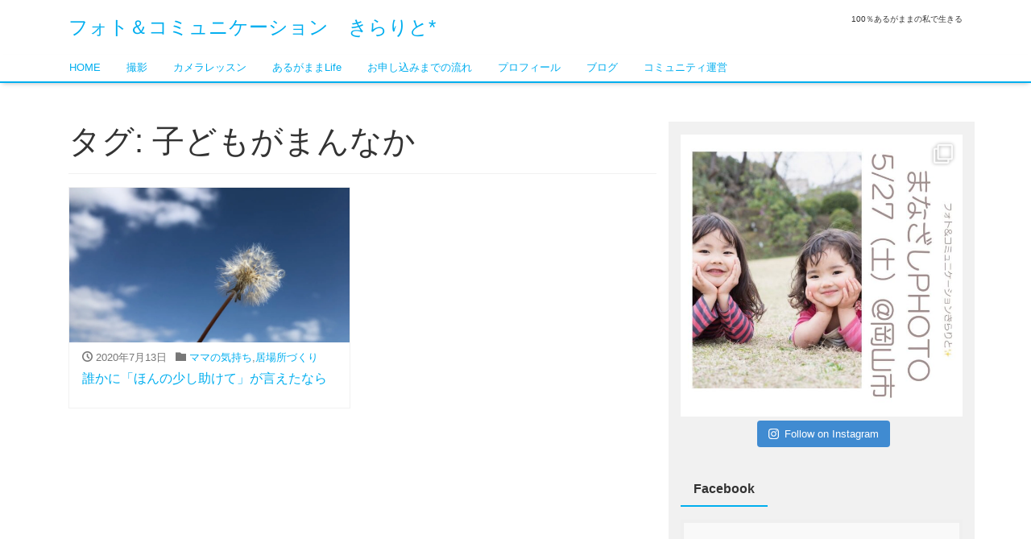

--- FILE ---
content_type: text/html; charset=UTF-8
request_url: https://natural-photo-nami.com/tag/%E5%AD%90%E3%81%A9%E3%82%82%E3%81%8C%E3%81%BE%E3%82%93%E3%81%AA%E3%81%8B/
body_size: 9714
content:
<!DOCTYPE html>
<html lang="ja">
<head>
<meta charset="utf-8">
<meta name="viewport" content="width=device-width, initial-scale=1">
<link rel="start" href="https://natural-photo-nami.com" title="トップ">
<title>子どもがまんなか | フォト＆コミュニケーション　きらりと*</title>
<meta name='robots' content='max-image-preview:large' />
<link rel='dns-prefetch' href='//secure.gravatar.com' />
<link rel='dns-prefetch' href='//s.w.org' />
<link rel='dns-prefetch' href='//v0.wordpress.com' />
<link rel='dns-prefetch' href='//widgets.wp.com' />
<link rel='dns-prefetch' href='//s0.wp.com' />
<link rel='dns-prefetch' href='//0.gravatar.com' />
<link rel='dns-prefetch' href='//1.gravatar.com' />
<link rel='dns-prefetch' href='//2.gravatar.com' />
<link rel='dns-prefetch' href='//i0.wp.com' />
<link rel='dns-prefetch' href='//i1.wp.com' />
<link rel='dns-prefetch' href='//i2.wp.com' />
<link rel='dns-prefetch' href='//c0.wp.com' />
<link rel="alternate" type="application/rss+xml" title="フォト＆コミュニケーション　きらりと* &raquo; フィード" href="https://natural-photo-nami.com/feed/" />
<link rel="alternate" type="application/rss+xml" title="フォト＆コミュニケーション　きらりと* &raquo; コメントフィード" href="https://natural-photo-nami.com/comments/feed/" />
<link rel="alternate" type="application/rss+xml" title="フォト＆コミュニケーション　きらりと* &raquo; 子どもがまんなか タグのフィード" href="https://natural-photo-nami.com/tag/%e5%ad%90%e3%81%a9%e3%82%82%e3%81%8c%e3%81%be%e3%82%93%e3%81%aa%e3%81%8b/feed/" />
<meta name="description" content="子どもがまんなか について フォト＆コミュニケーション　きらりと* 100％あるがままの私で生きる" />		<script type="text/javascript">
			window._wpemojiSettings = {"baseUrl":"https:\/\/s.w.org\/images\/core\/emoji\/13.1.0\/72x72\/","ext":".png","svgUrl":"https:\/\/s.w.org\/images\/core\/emoji\/13.1.0\/svg\/","svgExt":".svg","source":{"concatemoji":"https:\/\/natural-photo-nami.com\/wp-includes\/js\/wp-emoji-release.min.js?ver=c85c41de7f4536da1aa2e7d3b8050006"}};
			!function(e,a,t){var n,r,o,i=a.createElement("canvas"),p=i.getContext&&i.getContext("2d");function s(e,t){var a=String.fromCharCode;p.clearRect(0,0,i.width,i.height),p.fillText(a.apply(this,e),0,0);e=i.toDataURL();return p.clearRect(0,0,i.width,i.height),p.fillText(a.apply(this,t),0,0),e===i.toDataURL()}function c(e){var t=a.createElement("script");t.src=e,t.defer=t.type="text/javascript",a.getElementsByTagName("head")[0].appendChild(t)}for(o=Array("flag","emoji"),t.supports={everything:!0,everythingExceptFlag:!0},r=0;r<o.length;r++)t.supports[o[r]]=function(e){if(!p||!p.fillText)return!1;switch(p.textBaseline="top",p.font="600 32px Arial",e){case"flag":return s([127987,65039,8205,9895,65039],[127987,65039,8203,9895,65039])?!1:!s([55356,56826,55356,56819],[55356,56826,8203,55356,56819])&&!s([55356,57332,56128,56423,56128,56418,56128,56421,56128,56430,56128,56423,56128,56447],[55356,57332,8203,56128,56423,8203,56128,56418,8203,56128,56421,8203,56128,56430,8203,56128,56423,8203,56128,56447]);case"emoji":return!s([10084,65039,8205,55357,56613],[10084,65039,8203,55357,56613])}return!1}(o[r]),t.supports.everything=t.supports.everything&&t.supports[o[r]],"flag"!==o[r]&&(t.supports.everythingExceptFlag=t.supports.everythingExceptFlag&&t.supports[o[r]]);t.supports.everythingExceptFlag=t.supports.everythingExceptFlag&&!t.supports.flag,t.DOMReady=!1,t.readyCallback=function(){t.DOMReady=!0},t.supports.everything||(n=function(){t.readyCallback()},a.addEventListener?(a.addEventListener("DOMContentLoaded",n,!1),e.addEventListener("load",n,!1)):(e.attachEvent("onload",n),a.attachEvent("onreadystatechange",function(){"complete"===a.readyState&&t.readyCallback()})),(n=t.source||{}).concatemoji?c(n.concatemoji):n.wpemoji&&n.twemoji&&(c(n.twemoji),c(n.wpemoji)))}(window,document,window._wpemojiSettings);
		</script>
		<style type="text/css">
img.wp-smiley,
img.emoji {
	display: inline !important;
	border: none !important;
	box-shadow: none !important;
	height: 1em !important;
	width: 1em !important;
	margin: 0 .07em !important;
	vertical-align: -0.1em !important;
	background: none !important;
	padding: 0 !important;
}
</style>
	<link rel='stylesheet' id='sb_instagram_styles-css'  href='https://natural-photo-nami.com/wp-content/plugins/instagram-feed/css/sbi-styles.min.css?ver=2.5.4' type='text/css' media='all' />
<link rel='stylesheet' id='vkExUnit_common_style-css'  href='https://natural-photo-nami.com/wp-content/plugins/vk-all-in-one-expansion-unit/assets/css/vkExUnit_style.css?ver=9.48.1.0' type='text/css' media='all' />
<style id='vkExUnit_common_style-inline-css' type='text/css'>
:root {--ver_page_top_button_url:url(https://natural-photo-nami.com/wp-content/plugins/vk-all-in-one-expansion-unit/assets/images/to-top-btn-icon.svg);}@font-face {font-weight: normal;font-style: normal;font-family: "vk_sns";src: url("https://natural-photo-nami.com/wp-content/plugins/vk-all-in-one-expansion-unit/inc/sns/icons/fonts/vk_sns.eot?-bq20cj");src: url("https://natural-photo-nami.com/wp-content/plugins/vk-all-in-one-expansion-unit/inc/sns/icons/fonts/vk_sns.eot?#iefix-bq20cj") format("embedded-opentype"),url("https://natural-photo-nami.com/wp-content/plugins/vk-all-in-one-expansion-unit/inc/sns/icons/fonts/vk_sns.woff?-bq20cj") format("woff"),url("https://natural-photo-nami.com/wp-content/plugins/vk-all-in-one-expansion-unit/inc/sns/icons/fonts/vk_sns.ttf?-bq20cj") format("truetype"),url("https://natural-photo-nami.com/wp-content/plugins/vk-all-in-one-expansion-unit/inc/sns/icons/fonts/vk_sns.svg?-bq20cj#vk_sns") format("svg");}
</style>
<link rel='stylesheet' id='wp-block-library-css'  href='https://c0.wp.com/c/5.8.12/wp-includes/css/dist/block-library/style.min.css' type='text/css' media='all' />
<style id='wp-block-library-inline-css' type='text/css'>
.has-text-align-justify{text-align:justify;}
</style>
<link rel='stylesheet' id='contact-form-7-css'  href='https://natural-photo-nami.com/wp-content/plugins/contact-form-7/includes/css/styles.css?ver=5.3' type='text/css' media='all' />
<link rel='stylesheet' id='acx_fsmi_styles-css'  href='https://natural-photo-nami.com/wp-content/plugins/floating-social-media-icon/css/style.css?v=4.3.4&#038;ver=c85c41de7f4536da1aa2e7d3b8050006' type='text/css' media='all' />
<link rel='stylesheet' id='bootstrap-css'  href='https://natural-photo-nami.com/wp-content/themes/liquid/css/bootstrap.min.css?ver=c85c41de7f4536da1aa2e7d3b8050006' type='text/css' media='all' />
<link rel='stylesheet' id='icomoon-css'  href='https://natural-photo-nami.com/wp-content/themes/liquid/css/icomoon.css?ver=c85c41de7f4536da1aa2e7d3b8050006' type='text/css' media='all' />
<link rel='stylesheet' id='liquid-style-css'  href='https://natural-photo-nami.com/wp-content/themes/liquid/style.css?ver=c85c41de7f4536da1aa2e7d3b8050006' type='text/css' media='all' />
<link rel='stylesheet' id='liquid-block-style-css'  href='https://natural-photo-nami.com/wp-content/themes/liquid/css/block.css?ver=c85c41de7f4536da1aa2e7d3b8050006' type='text/css' media='all' />
<link rel='stylesheet' id='jetpack_css-css'  href='https://c0.wp.com/p/jetpack/9.1.3/css/jetpack.css' type='text/css' media='all' />
<script type='text/javascript' src='https://c0.wp.com/c/5.8.12/wp-includes/js/jquery/jquery.min.js' id='jquery-core-js'></script>
<script type='text/javascript' src='https://c0.wp.com/c/5.8.12/wp-includes/js/jquery/jquery-migrate.min.js' id='jquery-migrate-js'></script>
<script type='text/javascript' src='https://natural-photo-nami.com/wp-content/themes/liquid/js/bootstrap.min.js?ver=c85c41de7f4536da1aa2e7d3b8050006' id='bootstrap-js'></script>
<script type='text/javascript' src='https://natural-photo-nami.com/wp-content/themes/liquid/js/common.min.js?ver=c85c41de7f4536da1aa2e7d3b8050006' id='liquid-script-js'></script>
<link rel="https://api.w.org/" href="https://natural-photo-nami.com/wp-json/" /><link rel="alternate" type="application/json" href="https://natural-photo-nami.com/wp-json/wp/v2/tags/154" /><link rel="EditURI" type="application/rsd+xml" title="RSD" href="https://natural-photo-nami.com/xmlrpc.php?rsd" />
<link rel="wlwmanifest" type="application/wlwmanifest+xml" href="https://natural-photo-nami.com/wp-includes/wlwmanifest.xml" /> 




<!-- Starting Styles For Social Media Icon From Acurax International www.acurax.com -->
<style type='text/css'>
#divBottomRight img 
{
width: 25px; 
}
#divBottomRight 
{
min-width:0px; 
position: static; 
}
</style>
<!-- Ending Styles For Social Media Icon From Acurax International www.acurax.com -->



<style type='text/css'>img#wpstats{display:none}</style>
<!-- Jetpack Open Graph Tags -->
<meta property="og:type" content="website" />
<meta property="og:title" content="子どもがまんなか | フォト＆コミュニケーション　きらりと*" />
<meta property="og:url" content="https://natural-photo-nami.com/tag/%e5%ad%90%e3%81%a9%e3%82%82%e3%81%8c%e3%81%be%e3%82%93%e3%81%aa%e3%81%8b/" />
<meta property="og:site_name" content="フォト＆コミュニケーション　きらりと*" />
<meta property="og:image" content="https://i1.wp.com/natural-photo-nami.com/wp-content/uploads/2022/06/image.jpg?fit=640%2C640&amp;ssl=1" />
<meta property="og:image:width" content="640" />
<meta property="og:image:height" content="640" />
<meta property="og:locale" content="ja_JP" />

<!-- End Jetpack Open Graph Tags -->
<!-- [ VK All in One Expansion Unit OGP ] -->
<meta property="og:site_name" content="フォト＆コミュニケーション　きらりと*" />
<meta property="og:url" content="https://natural-photo-nami.com/2020/07/13/%e8%aa%b0%e3%81%8b%e3%81%ab%e3%80%8c%e3%81%bb%e3%82%93%e3%81%ae%e5%b0%91%e3%81%97%e5%8a%a9%e3%81%91%e3%81%a6%e3%80%8d%e3%81%8c%e8%a8%80%e3%81%88%e3%81%9f%e3%81%aa%e3%82%89/" />
<meta property="og:title" content="子どもがまんなか | フォト＆コミュニケーション　きらりと*" />
<meta property="og:description" content="子どもがまんなか について フォト＆コミュニケーション　きらりと* 100％あるがままの私で生きる" />
<meta property="og:type" content="article" />
<!-- [ / VK All in One Expansion Unit OGP ] -->
<!-- [ VK All in One Expansion Unit twitter card ] -->
<meta name="twitter:card" content="summary_large_image">
<meta name="twitter:description" content="子どもがまんなか について フォト＆コミュニケーション　きらりと* 100％あるがままの私で生きる">
<meta name="twitter:title" content="子どもがまんなか | フォト＆コミュニケーション　きらりと*">
<meta name="twitter:url" content="https://natural-photo-nami.com/2020/07/13/%e8%aa%b0%e3%81%8b%e3%81%ab%e3%80%8c%e3%81%bb%e3%82%93%e3%81%ae%e5%b0%91%e3%81%97%e5%8a%a9%e3%81%91%e3%81%a6%e3%80%8d%e3%81%8c%e8%a8%80%e3%81%88%e3%81%9f%e3%81%aa%e3%82%89/">
	<meta name="twitter:domain" content="natural-photo-nami.com">
	<!-- [ / VK All in One Expansion Unit twitter card ] -->
	<link rel="icon" href="https://i1.wp.com/natural-photo-nami.com/wp-content/uploads/2022/06/image.jpg?fit=32%2C32&#038;ssl=1" sizes="32x32" />
<link rel="icon" href="https://i1.wp.com/natural-photo-nami.com/wp-content/uploads/2022/06/image.jpg?fit=192%2C192&#038;ssl=1" sizes="192x192" />
<link rel="apple-touch-icon" href="https://i1.wp.com/natural-photo-nami.com/wp-content/uploads/2022/06/image.jpg?fit=180%2C180&#038;ssl=1" />
<meta name="msapplication-TileImage" content="https://i1.wp.com/natural-photo-nami.com/wp-content/uploads/2022/06/image.jpg?fit=270%2C270&#038;ssl=1" />
</head>

<body class="archive tag tag-154 post-type-post">

<div class="wrapper" id="top">
<!-- no widget -->

<div class="headline">
    <div class="container">

        <div class="row">
            <div class="col-sm-6">
                <a href="https://natural-photo-nami.com" title="フォト＆コミュニケーション　きらりと*" class="logo">
                    フォト＆コミュニケーション　きらりと*                </a>
            </div>
            <div class="col-sm-6">
                <div class="logo_text">
                                        <div class="subttl">
                        100％あるがままの私で生きる                    </div>
                                    </div>
            </div>
        </div>
    </div>
</div>

<nav class="navbar navbar-light navbar-expand-md">
    <div class="container">
        <!-- Global Menu -->
                <ul id="menu-menu1" class="nav navbar-nav"><li id="menu-item-102" class="menu-item menu-item-type-custom menu-item-object-custom menu-item-home menu-item-102 nav-item d-none d-md-block"><a href="https://natural-photo-nami.com/">HOME</a></li>
<li id="menu-item-1643" class="menu-item menu-item-type-post_type menu-item-object-page menu-item-1643 nav-item d-none d-md-block"><a href="https://natural-photo-nami.com/photomenu/">撮影</a></li>
<li id="menu-item-1644" class="menu-item menu-item-type-post_type menu-item-object-page menu-item-1644 nav-item d-none d-md-block"><a href="https://natural-photo-nami.com/photolesson/">カメラレッスン</a></li>
<li id="menu-item-1642" class="menu-item menu-item-type-post_type menu-item-object-page menu-item-1642 nav-item d-none d-md-block"><a href="https://natural-photo-nami.com/always-okay/">あるがままLife</a></li>
<li id="menu-item-1647" class="menu-item menu-item-type-post_type menu-item-object-page menu-item-1647 nav-item d-none d-md-block"><a href="https://natural-photo-nami.com/price/">お申し込みまでの流れ</a></li>
<li id="menu-item-100" class="menu-item menu-item-type-post_type menu-item-object-page menu-item-100 nav-item d-none d-md-block"><a href="https://natural-photo-nami.com/profile/">プロフィール</a></li>
<li id="menu-item-1998" class="menu-item menu-item-type-custom menu-item-object-custom menu-item-1998 nav-item d-none d-md-block"><a href="https://ameblo.jp/nu-ku-mo-ri">ブログ</a></li>
<li id="menu-item-1822" class="menu-item menu-item-type-post_type menu-item-object-page menu-item-1822 nav-item d-none d-md-block"><a href="https://natural-photo-nami.com/community/">コミュニティ運営</a></li>
</ul>                <button type="button" class="navbar-toggler collapsed">
            <span class="sr-only">ナビゲーションを切り替え</span>
            <span class="icon-bar top-bar"></span>
            <span class="icon-bar middle-bar"></span>
            <span class="icon-bar bottom-bar"></span>
        </button>
    </div>
</nav>


<div class="detail archive">
    <div class="container">
        <div class="row">
            <div class="col-md-8 mainarea">

                <h1 class="ttl_h1">タグ: <span>子どもがまんなか</span></h1>                
                <div class="row" id="main">
                                        <article class="post-1480 post type-post status-publish format-standard has-post-thumbnail hentry category-18 category-129 tag-154 tag-121 tag-130 tag-125 card col-sm-6">
                        <div class="card-block">
                            <div class="post_links">
                                <span class="post_thumb">
                                    <img width="2560" height="1787" src="https://natural-photo-nami.com/wp-content/uploads/2020/07/img_3198-scaled.jpg" class="attachment-post-thumbnail size-post-thumbnail wp-post-image" alt="" loading="lazy" srcset="https://i0.wp.com/natural-photo-nami.com/wp-content/uploads/2020/07/img_3198-scaled.jpg?w=2560&amp;ssl=1 2560w, https://i0.wp.com/natural-photo-nami.com/wp-content/uploads/2020/07/img_3198-scaled.jpg?resize=300%2C209&amp;ssl=1 300w, https://i0.wp.com/natural-photo-nami.com/wp-content/uploads/2020/07/img_3198-scaled.jpg?resize=1024%2C715&amp;ssl=1 1024w, https://i0.wp.com/natural-photo-nami.com/wp-content/uploads/2020/07/img_3198-scaled.jpg?resize=768%2C536&amp;ssl=1 768w, https://i0.wp.com/natural-photo-nami.com/wp-content/uploads/2020/07/img_3198-scaled.jpg?resize=1536%2C1072&amp;ssl=1 1536w, https://i0.wp.com/natural-photo-nami.com/wp-content/uploads/2020/07/img_3198-scaled.jpg?resize=2048%2C1430&amp;ssl=1 2048w" sizes="(max-width: 2560px) 100vw, 2560px" data-attachment-id="1497" data-permalink="https://natural-photo-nami.com/2020/07/13/%e8%aa%b0%e3%81%8b%e3%81%ab%e3%80%8c%e3%81%bb%e3%82%93%e3%81%ae%e5%b0%91%e3%81%97%e5%8a%a9%e3%81%91%e3%81%a6%e3%80%8d%e3%81%8c%e8%a8%80%e3%81%88%e3%81%9f%e3%81%aa%e3%82%89/img_3198/" data-orig-file="https://i0.wp.com/natural-photo-nami.com/wp-content/uploads/2020/07/img_3198-scaled.jpg?fit=2560%2C1787&amp;ssl=1" data-orig-size="2560,1787" data-comments-opened="1" data-image-meta="{&quot;aperture&quot;:&quot;1.8&quot;,&quot;credit&quot;:&quot;&quot;,&quot;camera&quot;:&quot;iPhone 8&quot;,&quot;caption&quot;:&quot;&quot;,&quot;created_timestamp&quot;:&quot;1587568289&quot;,&quot;copyright&quot;:&quot;&quot;,&quot;focal_length&quot;:&quot;3.99&quot;,&quot;iso&quot;:&quot;20&quot;,&quot;shutter_speed&quot;:&quot;0.00033300033300033&quot;,&quot;title&quot;:&quot;&quot;,&quot;orientation&quot;:&quot;1&quot;}" data-image-title="img_3198" data-image-description="" data-medium-file="https://i0.wp.com/natural-photo-nami.com/wp-content/uploads/2020/07/img_3198-scaled.jpg?fit=300%2C209&amp;ssl=1" data-large-file="https://i0.wp.com/natural-photo-nami.com/wp-content/uploads/2020/07/img_3198-scaled.jpg?fit=1024%2C715&amp;ssl=1" />                                </span>
                                <span class="card-text">
                                    <span class="post_time"><i class="icon icon-clock"></i>
                                        2020年7月13日</span>
                                    <span class="post_cat"><i class="icon icon-folder"></i>
                                        <a href="https://natural-photo-nami.com/category/%e3%83%9e%e3%83%9e%e3%81%ae%e6%b0%97%e6%8c%81%e3%81%a1/" rel="category tag">ママの気持ち</a>,<a href="https://natural-photo-nami.com/category/%e5%b1%85%e5%a0%b4%e6%89%80%e3%81%a5%e3%81%8f%e3%82%8a/" rel="category tag">居場所づくり</a></span>
                                </span>
                                <h3 class="card-title post_ttl"><a href="https://natural-photo-nami.com/2020/07/13/%e8%aa%b0%e3%81%8b%e3%81%ab%e3%80%8c%e3%81%bb%e3%82%93%e3%81%ae%e5%b0%91%e3%81%97%e5%8a%a9%e3%81%91%e3%81%a6%e3%80%8d%e3%81%8c%e8%a8%80%e3%81%88%e3%81%9f%e3%81%aa%e3%82%89/" title="誰かに「ほんの少し助けて」が言えたなら">誰かに「ほんの少し助けて」が言えたなら</a></h3>
                            </div>
                        </div>
                    </article>
                                    </div>

                
            </div><!-- /col -->
            <div class="col-md-4 sidebar">
    <div class="widgets">
        <div id="instagram-feed-widget-3" class="widget widget_instagram-feed-widget">
<div id="sb_instagram" class="sbi sbi_col_1  sbi_width_resp" style="width: 100%;" data-feedid="sbi_17841401882106000#1" data-res="auto" data-cols="1" data-num="1" data-shortcode-atts="{}"  data-sbi-flags="favorLocal">
	
    <div id="sbi_images" >
		<div class="sbi_item sbi_type_carousel sbi_new sbi_transition" id="sbi_17995496404914152" data-date="1684888105">
    <div class="sbi_photo_wrap">
        <a class="sbi_photo" href="https://www.instagram.com/p/CsmxQy2yg7i/" target="_blank" rel="noopener nofollow" data-full-res="https://scontent-nrt1-2.cdninstagram.com/v/t51.29350-15/348462985_3530487210563684_2129936082216391193_n.jpg?_nc_cat=106&#038;ccb=1-7&#038;_nc_sid=8ae9d6&#038;_nc_ohc=eTreFMv3-MQAX-UWIZf&#038;_nc_ht=scontent-nrt1-2.cdninstagram.com&#038;edm=ANo9K5cEAAAA&#038;oh=00_AfAwxf5Ltq4DR6Tn1bntwX0ts3uVXxiZCA7H78CiA9JJDA&#038;oe=647408B5" data-img-src-set="{&quot;d&quot;:&quot;https:\/\/scontent-nrt1-2.cdninstagram.com\/v\/t51.29350-15\/348462985_3530487210563684_2129936082216391193_n.jpg?_nc_cat=106&amp;ccb=1-7&amp;_nc_sid=8ae9d6&amp;_nc_ohc=eTreFMv3-MQAX-UWIZf&amp;_nc_ht=scontent-nrt1-2.cdninstagram.com&amp;edm=ANo9K5cEAAAA&amp;oh=00_AfAwxf5Ltq4DR6Tn1bntwX0ts3uVXxiZCA7H78CiA9JJDA&amp;oe=647408B5&quot;,&quot;150&quot;:&quot;https:\/\/scontent-nrt1-2.cdninstagram.com\/v\/t51.29350-15\/348462985_3530487210563684_2129936082216391193_n.jpg?_nc_cat=106&amp;ccb=1-7&amp;_nc_sid=8ae9d6&amp;_nc_ohc=eTreFMv3-MQAX-UWIZf&amp;_nc_ht=scontent-nrt1-2.cdninstagram.com&amp;edm=ANo9K5cEAAAA&amp;oh=00_AfAwxf5Ltq4DR6Tn1bntwX0ts3uVXxiZCA7H78CiA9JJDA&amp;oe=647408B5&quot;,&quot;320&quot;:&quot;https:\/\/scontent-nrt1-2.cdninstagram.com\/v\/t51.29350-15\/348462985_3530487210563684_2129936082216391193_n.jpg?_nc_cat=106&amp;ccb=1-7&amp;_nc_sid=8ae9d6&amp;_nc_ohc=eTreFMv3-MQAX-UWIZf&amp;_nc_ht=scontent-nrt1-2.cdninstagram.com&amp;edm=ANo9K5cEAAAA&amp;oh=00_AfAwxf5Ltq4DR6Tn1bntwX0ts3uVXxiZCA7H78CiA9JJDA&amp;oe=647408B5&quot;,&quot;640&quot;:&quot;https:\/\/scontent-nrt1-2.cdninstagram.com\/v\/t51.29350-15\/348462985_3530487210563684_2129936082216391193_n.jpg?_nc_cat=106&amp;ccb=1-7&amp;_nc_sid=8ae9d6&amp;_nc_ohc=eTreFMv3-MQAX-UWIZf&amp;_nc_ht=scontent-nrt1-2.cdninstagram.com&amp;edm=ANo9K5cEAAAA&amp;oh=00_AfAwxf5Ltq4DR6Tn1bntwX0ts3uVXxiZCA7H78CiA9JJDA&amp;oe=647408B5&quot;}">
            <span class="sbi-screenreader">【今日という日を瞬間保存する】

5/2</span>
            <svg class="svg-inline--fa fa-clone fa-w-16 sbi_lightbox_carousel_icon" aria-hidden="true" aria-label="Clone" data-fa-proƒcessed="" data-prefix="far" data-icon="clone" role="img" xmlns="http://www.w3.org/2000/svg" viewBox="0 0 512 512">
	                <path fill="currentColor" d="M464 0H144c-26.51 0-48 21.49-48 48v48H48c-26.51 0-48 21.49-48 48v320c0 26.51 21.49 48 48 48h320c26.51 0 48-21.49 48-48v-48h48c26.51 0 48-21.49 48-48V48c0-26.51-21.49-48-48-48zM362 464H54a6 6 0 0 1-6-6V150a6 6 0 0 1 6-6h42v224c0 26.51 21.49 48 48 48h224v42a6 6 0 0 1-6 6zm96-96H150a6 6 0 0 1-6-6V54a6 6 0 0 1 6-6h308a6 6 0 0 1 6 6v308a6 6 0 0 1-6 6z"></path>
	            </svg>	                    <img src="https://natural-photo-nami.com/wp-content/plugins/instagram-feed/img/placeholder.png" alt="【今日という日を瞬間保存する】

5/27（土）ゲリラ撮影会📷

とっても気持ちの良い新緑の季節に

そうだ！まなざしPHOTOの撮影会しよう

と思いたちました

大切な人との大切な日常を
色褪せないように瞬間保存！

可愛い子どもたち
これ以上大きくなってほしくないような
早く大きくなってデートしたいような
そんな複雑な想いも一緒に
写真に閉じ込めて

1秒以下のキリトリセカイは
写真として残さなければ
記憶からこぼれ落ちていく

毎日見ているから小さな変化には気づけないけれど
一年前と比べたら
その差は歴然！

そして、『今日という日が1番若い』
この日を瞬間保存💕

5/27（土）
岡山市中区

まなざしPHOTOライトプランご希望の方は平日にリクエストください♪

#ゲリラ撮影会 #おやこさつえい #親子撮影 #まなざしPHOTO #お母さんが子どもを見つめるまなざし #お母さんが写っている写真  #ロケーション撮影 #キリトリセカイ #瞬間保存 #1秒以下の世界">
        </a>
    </div>
</div>    </div>

	<div id="sbi_load">

	
	    <span class="sbi_follow_btn">
        <a href="https://www.instagram.com/nami.naturalphoto/"  target="_blank" rel="noopener nofollow"><svg class="svg-inline--fa fa-instagram fa-w-14" aria-hidden="true" data-fa-processed="" aria-label="Instagram" data-prefix="fab" data-icon="instagram" role="img" viewBox="0 0 448 512">
	                <path fill="currentColor" d="M224.1 141c-63.6 0-114.9 51.3-114.9 114.9s51.3 114.9 114.9 114.9S339 319.5 339 255.9 287.7 141 224.1 141zm0 189.6c-41.1 0-74.7-33.5-74.7-74.7s33.5-74.7 74.7-74.7 74.7 33.5 74.7 74.7-33.6 74.7-74.7 74.7zm146.4-194.3c0 14.9-12 26.8-26.8 26.8-14.9 0-26.8-12-26.8-26.8s12-26.8 26.8-26.8 26.8 12 26.8 26.8zm76.1 27.2c-1.7-35.9-9.9-67.7-36.2-93.9-26.2-26.2-58-34.4-93.9-36.2-37-2.1-147.9-2.1-184.9 0-35.8 1.7-67.6 9.9-93.9 36.1s-34.4 58-36.2 93.9c-2.1 37-2.1 147.9 0 184.9 1.7 35.9 9.9 67.7 36.2 93.9s58 34.4 93.9 36.2c37 2.1 147.9 2.1 184.9 0 35.9-1.7 67.7-9.9 93.9-36.2 26.2-26.2 34.4-58 36.2-93.9 2.1-37 2.1-147.8 0-184.8zM398.8 388c-7.8 19.6-22.9 34.7-42.6 42.6-29.5 11.7-99.5 9-132.1 9s-102.7 2.6-132.1-9c-19.6-7.8-34.7-22.9-42.6-42.6-11.7-29.5-9-99.5-9-132.1s-2.6-102.7 9-132.1c7.8-19.6 22.9-34.7 42.6-42.6 29.5-11.7 99.5-9 132.1-9s102.7-2.6 132.1 9c19.6 7.8 34.7 22.9 42.6 42.6 11.7 29.5 9 99.5 9 132.1s2.7 102.7-9 132.1z"></path>
	            </svg>Follow on Instagram</a>
    </span>
	
</div>
	    <span class="sbi_resized_image_data" data-feed-id="sbi_17841401882106000#1" data-resized="{&quot;17995496404914152&quot;:{&quot;id&quot;:&quot;348462985_3530487210563684_2129936082216391193_n&quot;,&quot;ratio&quot;:&quot;1.00&quot;,&quot;sizes&quot;:{&quot;full&quot;:640,&quot;low&quot;:320}}}">
	</span>
	        <div id="sbi_mod_error">
            <span>This error message is only visible to WordPress admins</span><br />
                </div>
        </div>

</div><div id="vkexunit_fbpageplugin-3" class="widget widget_vkexunit_fbpageplugin"><div class="veu_fbPagePlugin"><div class="ttl">Facebook</div>
		<div class="fbPagePlugin_body">
			<div class="fb-page" data-href="https://www.facebook.com/NaturalPhoto.Nami/" data-width="500"  data-height="600" data-hide-cover="false" data-show-facepile="true" data-show-posts="true">
				<div class="fb-xfbml-parse-ignore">
					<blockquote cite="https://www.facebook.com/NaturalPhoto.Nami/">
					<a href="https://www.facebook.com/NaturalPhoto.Nami/">Facebook page</a>
					</blockquote>
				</div>
			</div>
		</div>

		</div></div><div id="vk_twitter_widget-3" class="widget widget_vk_twitter_widget"><div class="vk-teitter-plugin"><div class="ttl">Twitter</div>	<a class="twitter-timeline" href="https://twitter.com/naturalphoto73?ref_src=twsrc%5Etfw" data-height="200" data-theme="light" data-link-color="" data-chrome="noheader nofooter">
	</a>
	</div></div>    </div>
</div>
        </div>
    </div>
</div>

<div class="pagetop">
    <a href="#top" aria-label="top"><i class="icon icon-arrow-up2"></i></a>
</div>

<footer>
    <div class="container">
        <div class="row">
            <div id="wp_widget_vkexunit_profile-3" class="widget widget_wp_widget_vkexunit_profile col-sm-4">
<div class="veu_profile">
<div class="ttl">プロフィール</div><div class="profile" >
<div class="media_outer media_left" style="width:150px;"><img class="profile_media" src="https://natural-photo-nami.com/wp-content/uploads/2019/01/image.jpg" alt="image" /></div><p class="profile_text">五感で生きる人<br />
<br />
<br />
　　楳溪（石川）奈美</p>

</div>
<!-- / .site-profile -->
</div>
</div><div id="vkexunit_button-3" class="widget widget_vkexunit_button col-sm-4">		<div class="veu_button">
			<a class="btn btn-block btn-info" href="https://natural-photo-nami.com/profile/">
			<span class="button_mainText">

			プロフィール詳細
			</span>
						</a>
		</div>
			</div>	<div id="pages-3" class="widget widget_pages col-sm-4"><div class="ttl">プライバシーポリシー</div>
			<ul>
				<li class="page_item page-item-1994"><a href="https://natural-photo-nami.com/blog/">ブログ</a></li>
<li class="page_item page-item-97"><a href="https://natural-photo-nami.com/privacy/">プライバシーポリシーについて</a></li>
			</ul>

			</div><div id="acx-social-icons-widget-3" class="widget acx-fsmi-social-icons-desc col-sm-4"><div class="ttl">Social Media Icons</div><style>
.widget-acx-social-icons-widget-3-widget img 
{
width:40px; 
 } 
</style><div id='acurax_si_simple' class='acx_fsmi_float_fix widget-acx-social-icons-widget-3-widget' style='text-align:center;'><a href='https://www.facebook.com/NaturalPhoto.Nami/' target='_blank'  title='Visit Us On Facebook'><img src='https://natural-photo-nami.com/wp-content/plugins/floating-social-media-icon/images/themes/1/facebook.png' style='border:0px;' alt='Visit Us On Facebook' height='40px' width='40px' /></a><a href='http://www.twitter.com/naturalphoto73' target='_blank'   title='Visit Us On Twitter'><img src='https://natural-photo-nami.com/wp-content/plugins/floating-social-media-icon/images/themes/1/twitter.png' style='border:0px;' alt='Visit Us On Twitter' height='40px' width='40px' /></a><a href='https://www.instagram.com/nami.naturalphoto/?hl=ja' target='_blank'  title='Visit Us On Instagram'><img src='https://natural-photo-nami.com/wp-content/plugins/floating-social-media-icon/images/themes/1/instagram.png' style='border:0px;' alt='Visit Us On Instagram' height='40px' width='40px' /></a></div></div>        </div>
    </div>

    <div class="copy">
        (C)        2026 <a href="https://natural-photo-nami.com">
            フォト＆コミュニケーション　きらりと*</a>
        All rights reserved.        <!-- Powered by -->
        テーマ: <a href="https://wordpress.org/themes/liquid/" rel="nofollow" target="_blank">
            LIQUID</a>
        <br>
        Powered by <a href="https://wordpress.org" target="_blank">
            WordPress</a>
        <!-- /Powered by -->
    </div>

</footer>

</div><!--/wrapper-->

<a href="#top" id="page_top" class="page_top_btn">PAGE TOP</a><!-- Instagram Feed JS -->
<script type="text/javascript">
var sbiajaxurl = "https://natural-photo-nami.com/wp-admin/admin-ajax.php";
</script>
<script type='text/javascript' src='https://c0.wp.com/p/jetpack/9.1.3/_inc/build/photon/photon.min.js' id='jetpack-photon-js'></script>
<script type='text/javascript' id='contact-form-7-js-extra'>
/* <![CDATA[ */
var wpcf7 = {"apiSettings":{"root":"https:\/\/natural-photo-nami.com\/wp-json\/contact-form-7\/v1","namespace":"contact-form-7\/v1"}};
/* ]]> */
</script>
<script type='text/javascript' src='https://natural-photo-nami.com/wp-content/plugins/contact-form-7/includes/js/scripts.js?ver=5.3' id='contact-form-7-js'></script>
<script type='text/javascript' src='https://c0.wp.com/c/5.8.12/wp-includes/js/wp-embed.min.js' id='wp-embed-js'></script>
<script type='text/javascript' id='vkExUnit_master-js-js-extra'>
/* <![CDATA[ */
var vkExOpt = {"ajax_url":"https:\/\/natural-photo-nami.com\/wp-admin\/admin-ajax.php","hatena_entry":"https:\/\/natural-photo-nami.com\/wp-json\/vk_ex_unit\/v1\/hatena_entry\/","facebook_entry":"https:\/\/natural-photo-nami.com\/wp-json\/vk_ex_unit\/v1\/facebook_entry\/","facebook_count_enable":"","entry_count":"1","entry_from_post":"","enable_smooth_scroll":"1"};
/* ]]> */
</script>
<script type='text/javascript' src='https://natural-photo-nami.com/wp-content/plugins/vk-all-in-one-expansion-unit/assets/js/all.min.js?ver=9.48.1.0' id='vkExUnit_master-js-js'></script>
<script type='text/javascript' id='sb_instagram_scripts-js-extra'>
/* <![CDATA[ */
var sb_instagram_js_options = {"font_method":"svg","resized_url":"https:\/\/natural-photo-nami.com\/wp-content\/uploads\/sb-instagram-feed-images\/","placeholder":"https:\/\/natural-photo-nami.com\/wp-content\/plugins\/instagram-feed\/img\/placeholder.png"};
/* ]]> */
</script>
<script type='text/javascript' src='https://natural-photo-nami.com/wp-content/plugins/instagram-feed/js/sbi-scripts.min.js?ver=2.5.4' id='sb_instagram_scripts-js'></script>
<div id="fb-root"></div>
	<script>
;(function(w,d){
	var load_contents=function(){
		(function(d, s, id) {
		var js, fjs = d.getElementsByTagName(s)[0];
		if (d.getElementById(id)) return;
		js = d.createElement(s); js.id = id;
		js.src = "//connect.facebook.net/ja_JP/sdk.js#xfbml=1&version=v2.9&appId=";
		fjs.parentNode.insertBefore(js, fjs);
		}(d, 'script', 'facebook-jssdk'));
	};
	var f=function(){
		load_contents();
		w.removeEventListener('scroll',f,true);
	};
	var widget = d.getElementsByClassName("fb-page")[0];
	var view_bottom = d.documentElement.scrollTop + d.documentElement.clientHeight;
	var widget_top = widget.getBoundingClientRect().top + w.scrollY;
	if ( widget_top < view_bottom) {
		load_contents();
	} else {
		w.addEventListener('scroll',f,true);
	}
})(window,document);
</script>
	<script type="text/javascript">
;(function(w,d){
	var load_contents=function(){
		var s=d.createElement('script');
		s.async='async';
		s.charset='utf-8';
		s.src='//platform.twitter.com/widgets.js';
		d.body.appendChild(s);
	};
	var f=function(){
		load_contents();
		w.removeEventListener('scroll',f,true);
	};
	var widget = d.getElementsByClassName("twitter-timeline")[0];
	var view_bottom = d.documentElement.scrollTop + d.documentElement.clientHeight;
	var widget_top = widget.getBoundingClientRect().top + w.scrollY;
	if ( widget_top < view_bottom) {
		load_contents();
	} else {
		w.addEventListener('scroll',f,true);
	}
})(window,document);
</script>
	<script type='text/javascript' src='https://stats.wp.com/e-202604.js' async='async' defer='defer'></script>
<script type='text/javascript'>
	_stq = window._stq || [];
	_stq.push([ 'view', {v:'ext',j:'1:9.1.3',blog:'144692985',post:'0',tz:'9',srv:'natural-photo-nami.com'} ]);
	_stq.push([ 'clickTrackerInit', '144692985', '0' ]);
</script>

</body>
</html>